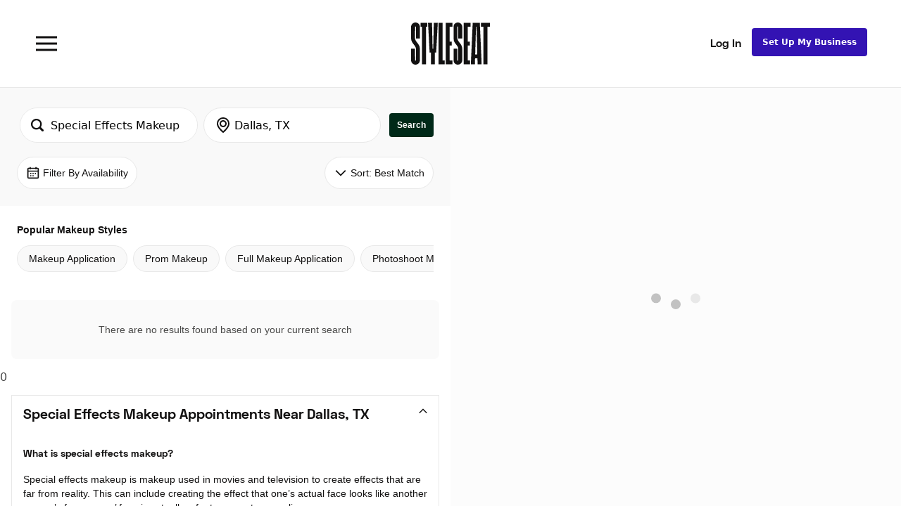

--- FILE ---
content_type: text/css; charset=UTF-8
request_url: https://dsifg2gm0y83d.cloudfront.net/styles/search-map.2fa2a85d2357ad68c4ab.css
body_size: 421
content:
html{box-sizing:border-box}*,:after,:before{box-sizing:inherit}div[role=dialog],div[role=dialog]~div{display:none!important}.search-results-map-component{-webkit-box-orient:vertical;-webkit-box-direction:normal;background-color:#fff;display:-webkit-box;display:flex;flex-direction:column;height:100%;-webkit-transition:all 450s;transition:all 450s;width:100%}.search-results-map-component .search-here{bottom:-30px;left:50%;opacity:0;position:absolute;-webkit-transition:all .7s;transition:all .7s}.search-results-map-component.can-search-here .search-here{bottom:30px;opacity:1}.search-results-map-component .selected-result{-webkit-box-flex:0;flex-grow:0;overflow:hidden;-webkit-transition:max-height .35s;transition:max-height .35s}@media screen and (min-width:736.1px){.search-results-map-component .selected-result{display:none}}.search-results-map-component .selected-result .search-result-component{min-height:auto}.search-results-map-component.has-selection .selected-result{max-height:240px}.search-results-map-component .current-location-pin{background-color:#1e90ff;border-radius:50%;box-shadow:0 0 0 6px #1e90ff80;display:block;height:12px;margin:20px auto;width:12px}.search-results-map-component .search-empty-state-component{-webkit-box-orient:vertical;-webkit-box-direction:normal;-webkit-box-align:center;-webkit-box-pack:center;align-items:center;background:#fffc;bottom:0;display:-webkit-box;display:flex;flex-direction:column;justify-content:center;left:0;position:absolute;right:0;top:0;z-index:2}.search-results-map-component .search-empty-state-component h2{margin:0}.search-results-map-component .search-empty-state-component.empty h2:before,.search-results-map-component .search-empty-state-component.initial h2:after,.search-results-map-component .search-empty-state-component.loading h2:after{background-color:#1e90ff;border-radius:50%;box-shadow:0 0 0 6px #1e90ff80;content:" ";display:block;height:12px;margin:20px auto;width:12px}@media screen and (min-width:736.1px){.search-results-map-component .search-empty-state-component button,.search-results-map-component .search-empty-state-component h2{display:none}.search-results-map-component .search-empty-state-component:after{background-color:#1e90ff;border-radius:50%;box-shadow:0 0 0 6px #1e90ff80;content:" ";display:block;height:12px;margin:20px auto;width:12px}}

--- FILE ---
content_type: application/javascript; charset=UTF-8
request_url: https://dsifg2gm0y83d.cloudfront.net/scripts/search-map.c4ee7ebe266ac1901443.js
body_size: 5497
content:
"use strict";(self.webpackChunkssMobileApp=self.webpackChunkssMobileApp||[]).push([[625],{16221:(e,t,i)=>{i.r(t),i.d(t,{default:()=>F});var o=i(67294),r=i(22805),n=i(64494),a=i(94184),s=i.n(a),l=i(39867),d=i(28216),p=i(9199),c=i(9450),h=i(81961),u=i(12828),m=i(66028),g=i(7305),f=i(52053);const y=JSON.parse('[{"featureType":"administrative","elementType":"all","stylers":[{"visibility":"off"}]},{"featureType":"administrative.country","elementType":"geometry","stylers":[{"lightness":"70"},{"weight":"1.70"},{"saturation":"-100"},{"visibility":"on"}]},{"featureType":"administrative.country","elementType":"labels","stylers":[{"visibility":"off"}]},{"featureType":"administrative.province","elementType":"geometry","stylers":[{"visibility":"on"},{"weight":"0.79"},{"lightness":"59"}]},{"featureType":"administrative.province","elementType":"labels","stylers":[{"visibility":"simplified"},{"lightness":"53"}]},{"featureType":"administrative.locality","elementType":"geometry","stylers":[{"visibility":"simplified"}]},{"featureType":"administrative.locality","elementType":"labels","stylers":[{"visibility":"simplified"},{"lightness":"52"},{"saturation":"-100"}]},{"featureType":"administrative.neighborhood","elementType":"geometry.fill","stylers":[{"saturation":"-100"},{"lightness":"66"},{"visibility":"off"}]},{"featureType":"administrative.neighborhood","elementType":"labels","stylers":[{"saturation":"-100"},{"visibility":"simplified"},{"lightness":"10"}]},{"featureType":"administrative.land_parcel","elementType":"all","stylers":[{"visibility":"off"}]},{"featureType":"administrative.land_parcel","elementType":"geometry","stylers":[{"visibility":"off"}]},{"featureType":"administrative.land_parcel","elementType":"geometry.fill","stylers":[{"visibility":"off"}]},{"featureType":"administrative.land_parcel","elementType":"labels","stylers":[{"visibility":"off"}]},{"featureType":"landscape","elementType":"all","stylers":[{"visibility":"simplified"},{"saturation":"-35"}]},{"featureType":"landscape","elementType":"geometry","stylers":[{"visibility":"on"}]},{"featureType":"landscape.man_made","elementType":"all","stylers":[{"color":"#f0f0ec"},{"visibility":"on"}]},{"featureType":"landscape.natural","elementType":"geometry.fill","stylers":[{"visibility":"on"},{"color":"#fbfcf6"}]},{"featureType":"landscape.natural","elementType":"labels","stylers":[{"visibility":"off"}]},{"featureType":"landscape.natural.landcover","elementType":"geometry.fill","stylers":[{"visibility":"off"},{"saturation":"-9"},{"hue":"#ff0000"}]},{"featureType":"landscape.natural.landcover","elementType":"labels","stylers":[{"visibility":"off"}]},{"featureType":"landscape.natural.terrain","elementType":"all","stylers":[{"visibility":"off"}]},{"featureType":"landscape.natural.terrain","elementType":"geometry","stylers":[{"visibility":"off"}]},{"featureType":"landscape.natural.terrain","elementType":"labels","stylers":[{"visibility":"off"}]},{"featureType":"poi","elementType":"geometry","stylers":[{"visibility":"off"}]},{"featureType":"poi","elementType":"geometry.fill","stylers":[{"visibility":"off"},{"hue":"#ff0000"}]},{"featureType":"poi","elementType":"labels","stylers":[{"visibility":"off"}]},{"featureType":"road","elementType":"geometry","stylers":[{"lightness":100},{"visibility":"on"}]},{"featureType":"road","elementType":"labels","stylers":[{"visibility":"off"},{"saturation":"-100"},{"color":"#cdcdcd"}]},{"featureType":"road","elementType":"labels.text","stylers":[{"visibility":"simplified"},{"hue":"#ff0000"},{"lightness":"15"}]},{"featureType":"transit","elementType":"all","stylers":[{"visibility":"off"}]},{"featureType":"transit.line","elementType":"all","stylers":[{"visibility":"off"}]},{"featureType":"transit.line","elementType":"geometry","stylers":[{"visibility":"on"},{"lightness":700}]},{"featureType":"water","elementType":"all","stylers":[{"color":"#cce5f2"}]}]');var v=i(13951),b=i(59225),w=i(14500),L=i(47173),T=i(43150),x=i(59429),C=i(87097),P=i(13358),M=i(60968),E=i(82271),I=i(54788),_=i(18165);const B={default:{width:76,minWidth:76,maxWidth:400,zIndex:1,textColor:P.BrandColor.PrimaryGreen,fillColor:P.BrandColor.LightestGrey,borderColor:P.BrandColor.LightGrey},highlighted:{width:"fit-content",minWidth:76,maxWidth:400,zIndex:10001,textColor:P.BrandColor.White,fillColor:P.BrandColor.PrimaryGreen,borderColor:P.BrandColor.PrimaryGreen}},R=({isNewPro:e=!1,providerData:t,isHovered:i,selected:r,averageRating:n,numRatings:a,onClick:s,onHover:d,onHoverOut:c,pinRef:h})=>{const u="search-results-map-pin-",m=((e,t)=>e||t?B.highlighted:B.default)(i,r),g=(0,o.useMemo)(()=>{if(t.profile_photo)return/^https?:\/\//.test(t.profile_photo)?t.profile_photo:`${p.qc}/${t.profile_photo}_300x300.jpg`},[t.profile_photo]);return o.createElement(l.xu,{testID:`${u}container-${t.provider_id}`,zIndex:m.zIndex,position:"relative",ref:h,height:1,width:1,pointerEvents:"auto",borderWidth:0,style:{outline:"none"}},o.createElement(C.Z,{onPress:s,onHoverIn:d,onHoverOut:c,style:{position:"relative",zIndex:m.zIndex}},o.createElement(l.xu,{position:"relative",alignItems:"center",zIndex:m.zIndex,flexDirection:"column"},o.createElement(l.gF,{borderRadius:100,borderWidth:1,borderStyle:"solid",borderColor:m.fillColor,color:m.fillColor,height:32,paddingX:8,paddingY:10,space:2,justifyContent:"center",alignItems:"center",zIndex:m.zIndex,style:{width:m.width,minWidth:m.minWidth,maxWidth:m.maxWidth,transition:"max-width 0.3s cubic-bezier(0.4, 0, 0.2, 1), box-shadow 0.3s cubic-bezier(0.4, 0, 0.2, 1), opacity 0.2s ease-in-out",boxShadow:i||r?"0 4px 12px rgba(0, 0, 0, 0.15), 0 0 0 2px rgba(0, 255, 0, 0.1)":"0 2px 4px rgba(0, 0, 0, 0.1)",opacity:i||r?1:.95,overflow:"hidden"}},i||r?(()=>{const i=t.provider_name||t.salon_name||"";return o.createElement(l.gF,{space:2,alignItems:"center",justifyContent:"center"},o.createElement(I.Z,{testID:`${u}avatar`,icon:g,name:i,sizeClass:I.D.Size24x24}),o.createElement(E.ZP,{appearance:"small",color:m.textColor,numberOfLines:1,testID:`${u}display-name`},i),e?o.createElement(o.Fragment,null,o.createElement(_.Y,{width:12,height:12,color:m.textColor}),o.createElement(E.ZP,{appearance:"small",color:m.textColor,testID:`${u}new-pro`},"New!")):o.createElement(o.Fragment,null,o.createElement(M.m,{color:P.BrandColor.Yellow4,width:12,height:12,fill:P.BrandColor.Yellow4}),o.createElement(E.ZP,{appearance:"small",color:m.textColor,testID:`${u}average-rating`},n)))})():o.createElement(l.gF,{space:2,alignItems:"center",justifyContent:"center"},e?o.createElement(o.Fragment,null,o.createElement(_.Y,{width:12,height:12,color:m.textColor,fill:m.fillColor}),o.createElement(E.ZP,{appearance:"small",color:m.textColor},"New!")):o.createElement(o.Fragment,null,o.createElement(M.m,{color:P.BrandColor.Yellow4,width:12,height:12,fill:P.BrandColor.Yellow4}),o.createElement(E.ZP,{appearance:"small",color:m.textColor,testID:`${u}average-rating`},n,o.createElement(E.ZP,{appearance:"smaller",color:m.textColor,testID:`${u}num-ratings`},` (${a})`))))),o.createElement(l.xu,{position:"absolute",bottom:-6,width:12,height:8,zIndex:m.zIndex},o.createElement("svg",{width:"12",height:"8",viewBox:"0 0 12 8",fill:"none",xmlns:"http://www.w3.org/2000/svg","aria-hidden":"true"},o.createElement("path",{d:"M0 0L6 8L12 0H0Z",fill:m.fillColor}))))))},D=({providerData:e,isMobile:t,searchID:i,badge:r=null,popupRef:n})=>t?null:o.createElement(l.xu,{testID:"search-results-map-pin-popover",position:"absolute",ref:n,bottom:8,zIndex:1e4,width:375,right:-65,borderRadius:8,color:P.BrandColor.White,showBoxShadow:!0,pointerEvents:"auto"},o.createElement(l.xu,{testID:"search-results-map-pin-popover-triangle",position:"absolute",bottom:-6,right:56,width:0,height:0,style:{borderLeft:"10px solid transparent",borderRight:"10px solid transparent",borderTop:`12px solid ${P.BrandColor.White}`}}),o.createElement(l.xu,{style:{maxHeight:250,minHeight:"auto",margin:0}},o.createElement(w.Z,{result:e,searchID:i,appearance:"mapPin",useWideLayout:!0,badge:r})));var S=i(72123);const O=({providerData:e,selected:t=!1,getMapInstance:i=()=>null,panMap:r=null,onClick:n=null,searchID:a,isMobile:s})=>{const{badges:d,loading:p}=(0,x.fd)([e.provider_id]),{shouldShowBadge:h}=(0,x.yw)(),m=!p&&h(d[e.provider_id])?d[e.provider_id]:null,g=(0,S.$)(e.creation_time),[f,y]=(0,o.useState)(!1),v=(0,o.useRef)(null),b=(0,o.useRef)(null),w=(0,o.useMemo)(()=>e.average_rating?e.average_rating.toFixed(1):"0.0",[e.average_rating]),L=(0,o.useMemo)(()=>e.num_ratings?e.num_ratings>999?"1K+":e.num_ratings.toString():"0",[e.num_ratings]),T=(0,o.useCallback)(()=>{var e,t;const i=null===(e=v.current)||void 0===e?void 0:e.getBoundingClientRect(),o=null===(t=b.current)||void 0===t?void 0:t.getBoundingClientRect();if(!i||!o)return{offset:{left:0,right:0},height:0,width:0};return{offset:{left:Math.abs(i.left-o.left),right:Math.abs(o.right-i.right)},height:i.bottom-o.top+80,width:o.width}},[]),C=(0,o.useCallback)(()=>{const t=i();return t?(0,c.Z)().then(({maps:i})=>{const{latitude:o,longitude:r}=e.location,n=t.getZoom();if(void 0===n)return Promise.reject();const a=2**n,s=T();if(!s||!s.offset||void 0===s.height)return Promise.reject();const{height:l,offset:d}=s,p=t.getProjection();if(!p)return Promise.reject();const c=p.fromLatLngToPoint(new i.LatLng(o,r));if(!c)return Promise.reject();const h=new i.Point(c.x+d.right/a,c.y-l/a),u=new i.Point(c.x-d.left/a,c.y),m=p.fromPointToLatLng(h),g=p.fromPointToLatLng(u);return m&&g?new i.LatLngBounds(g,m):Promise.reject()}):Promise.reject()},[i,e,T]),P=(0,o.useCallback)(()=>{const t=i();t&&(s?(0,c.Z)().then(({maps:i})=>{const{latitude:o,longitude:r}=e.location,n=new i.LatLng(o,r),a=t.getZoom();if(void 0!==a){const e=Math.min(a+1,20);t.setZoom(e)}t.setCenter(n)}).catch(()=>{"function"==typeof r&&C().then(e=>{r(e,"move")})}):s||"function"!=typeof r||C().then(e=>{r(e,"move")}))},[r,i,e,C,s]),M=(0,o.useCallback)(P,[P]),E=(0,o.useCallback)(()=>{"function"==typeof n&&n(e),u.Z.track("client_mappin_clicked",{search_id:a,provider_id_viewed:e.provider_id,latitude:e.location.latitude,longitude:e.location.longitude})},[n,e,a]);(0,o.useEffect)(()=>{t&&M()},[t,M]);const I=(0,o.useCallback)(()=>{y(!0)},[]),_=(0,o.useCallback)(()=>{y(!1)},[]),B=t||f?10001:1;return o.createElement(l.xu,{position:"relative",zIndex:B},o.createElement(R,{isNewPro:g,providerData:e,isHovered:f,selected:t,averageRating:w,numRatings:L,onClick:E,onHover:I,onHoverOut:_,pinRef:v}),t&&o.createElement(D,{providerData:e,isMobile:s,searchID:a,badge:m,popupRef:b}))};function k(){return k=Object.assign?Object.assign.bind():function(e){for(var t=1;t<arguments.length;t++){var i=arguments[t];for(var o in i)({}).hasOwnProperty.call(i,o)&&(e[o]=i[o])}return e},k.apply(null,arguments)}function j(e,t){var i=Object.keys(e);if(Object.getOwnPropertySymbols){var o=Object.getOwnPropertySymbols(e);t&&(o=o.filter(function(t){return Object.getOwnPropertyDescriptor(e,t).enumerable})),i.push.apply(i,o)}return i}function Z(e){for(var t=1;t<arguments.length;t++){var i=null!=arguments[t]?arguments[t]:{};t%2?j(Object(i),!0).forEach(function(t){z(e,t,i[t])}):Object.getOwnPropertyDescriptors?Object.defineProperties(e,Object.getOwnPropertyDescriptors(i)):j(Object(i)).forEach(function(t){Object.defineProperty(e,t,Object.getOwnPropertyDescriptor(i,t))})}return e}function z(e,t,i){return(t=function(e){var t=function(e,t){if("object"!=typeof e||!e)return e;var i=e[Symbol.toPrimitive];if(void 0!==i){var o=i.call(e,t||"default");if("object"!=typeof o)return o;throw new TypeError("@@toPrimitive must return a primitive value.")}return("string"===t?String:Number)(e)}(e,"string");return"symbol"==typeof t?t:t+""}(t))in e?Object.defineProperty(e,t,{value:i,enumerable:!0,configurable:!0,writable:!0}):e[t]=i,e}const H=37.09024,W=-95.712891;class $ extends o.Component{constructor(...e){super(...e),z(this,"state",{searchHere:!1,isMapReady:!1,pinsInitialRendered:!1}),z(this,"map",null),z(this,"maps",null),z(this,"lastSelection",null),z(this,"pinsRendered",!1),z(this,"moveListeners",null),z(this,"moveDebounce",(0,h.Z)()),z(this,"zoom",6),z(this,"moveMap",(e,t="move")=>{const{LatLng:i,LatLngBounds:o}=this.maps,r=setTimeout(()=>{this.pinsRendered=!0,this.setState({pinsInitialRendered:!0})},1e3),n=this.map.addListener("bounds_changed",()=>{clearTimeout(r),this.pinsRendered=!0,this.setState({pinsInitialRendered:!0}),this.maps.event.removeListener(n)});this.pinsRendered=!1,e instanceof o?"fit"===t?this.map.fitBounds(e,0):this.map.panToBounds(e,0):e instanceof i&&this.map.setCenter(e)}),z(this,"handleSearchHereClick",()=>{const{updateLocation:e}=this.props,t=this.mapCoordinates();e(Z(Z({},t),{},{address:v.pi,placeId:v.pi})),this.setState({searchHere:!1}),u.Z.track("client_searcharea_changed",{map_coords:t})}),z(this,"loadMapApi",()=>(0,c.Z)().then(e=>e.maps)),z(this,"getMapOptions",()=>({fullscreenControl:!1,styles:y})),z(this,"getMapInstance",()=>this.map),z(this,"handleGoogleApiLoaded",({map:e})=>{e&&(this.map=e,this.updateMapBounds(),this.moveListeners||(this.moveListeners=[this.map.addListener("zoom_changed",()=>this.onMapMove()),this.map.addListener("center_changed",()=>this.onMapMove())]))}),z(this,"handleMapClicked",()=>{const{selectedPro:e,selectResult:t}=this.props;e&&t(null)}),z(this,"handleTilesLoaded",()=>{this.setState({isMapReady:!0})}),z(this,"handleFavoritePro",e=>{const{favoritePros:t,dispatch:i}=this.props;t&&i.favorites.favoriteProvider({providerId:e,ncd_source:L.J.GenericSearch})}),z(this,"handleUnfavoritePro",e=>{const{favoritePros:t,dispatch:i}=this.props;t&&i.favorites.unfavoriteProvider(e)})}componentDidMount(){this.isPrerendering()||this.loadMapApi().then(e=>{this.maps=e})}componentDidUpdate(e){const{results:t,latitude:i,longitude:o}=this.props,{isMapReady:r,pinsInitialRendered:n}=this.state;var a,s;(e.results===t&&e.latitude===i&&e.longitude===o||(this.pinsRendered=!1,this.map&&this.updateMapBounds()),r&&n)&&(null===(a=(s=this.props).onMapReady)||void 0===a||a.call(s))}componentWillUnmount(){this.moveDebounce.stop(),this.moveListeners&&this.moveListeners.forEach(e=>{this.maps.event.removeListener(e)})}isPrerendering(){if("web"!==r.Z.OS)return!1;const e=(0,b.gI)();return e&&u.Z.track("client_search_map_hidden"),e}fromBoundingBox(){const{boundingBox:e}=this.props;return e.topLeftLat&&e.topLeftLon&&e.bottomRightLat&&e.bottomRightLon}pinBounds(){const{results:e,latitude:t,longitude:i}=this.props,{LatLng:o}=this.maps,r=new this.maps.LatLngBounds;return r.extend(new this.maps.LatLng(t,i)),e.forEach(e=>{const t=new o(e.location.latitude,e.location.longitude);r.extend(t)}),r}mapCoordinates(){const e=this.map.getBounds(),t=this.map.getCenter(),i=e.getSouthWest(),o=e.getNorthEast();return{latitude:t.lat(),longitude:t.lng(),mapBoundingBox:{topLeftLat:o.lat(),topLeftLon:i.lng(),bottomRightLat:i.lat(),bottomRightLon:o.lng()}}}updateMapBounds(){const{boundingBox:e,results:t,latitude:i,longitude:o}=this.props,{LatLng:r,LatLngBounds:n}=this.maps;let a;if(this.fromBoundingBox()){a=new n(new r(e.bottomRightLat,e.topLeftLon),new r(e.topLeftLat,e.bottomRightLon)),this.moveMap(a,"fit")}else t&&t.length?(a=this.pinBounds(),this.moveMap(a,"fit")):i&&o?this.moveMap(new r(i,o)):(this.moveMap(new r(H,W)),this.map.setZoom(4))}onMapMove(){const{results:e}=this.props;!e.length||this.pinsRendered?this.moveDebounce(()=>{const{map:e}=this;this.zoom=e.zoom,this.setState({searchHere:!0})}):this.setState({searchHere:!1})}render(){const{results:e,searchID:t,selectedPro:i,selectResult:r,retrySearch:a,shouldShowBadge:d,badges:c,badgesLoading:h,isMobile:u,favoritePros:y,latitude:v,longitude:b,isLoggedIn:L}=this.props,{searchHere:T}=this.state,x=e.find(e=>i===e.provider_id);x&&(this.lastSelection=x);const C=x||this.lastSelection;let P={lat:v,lng:b};return P.lat||P.lng||(P={lat:H,lng:W}),o.createElement("div",{className:s()("search-results-map-component",{"has-selection":!!x,"can-search-here":T}),"data-testid":"searchResultsMap"},e.length<=0&&o.createElement(l.xu,{showBoxShadow:!0,style:{zIndex:1}},o.createElement(f.Z,{onRetrySearch:a,isMapView:!0})),o.createElement(l.xu,{position:"relative",flex:1,justifyContent:"center"},o.createElement(l.xu,{flex:1,overflow:"hidden"},!this.isPrerendering()&&o.createElement(n.ZP,{bootstrapURLKeys:{key:p.JO,language:"en"},googleMapLoader:this.loadMapApi,onGoogleApiLoaded:this.handleGoogleApiLoaded,onTilesLoaded:this.handleTilesLoaded,options:this.getMapOptions,onClick:this.handleMapClicked,zoom:this.zoom,center:P},e.map(e=>o.createElement(m.Z,{key:e.provider_id,lat:e.location.latitude,lng:e.location.longitude},o.createElement(O,{providerData:e,searchID:t,isMobile:u,getMapInstance:this.getMapInstance,panMap:this.moveMap,selected:i===e.provider_id,onClick:r})))),o.createElement(g.Z,{className:"search-here",size:"small",onClick:this.handleSearchHereClick},"Search Here"))),o.createElement("div",{className:"selected-result"},C&&o.createElement(w.Z,{isLoggedIn:L,searchID:t,result:C,appearance:"compact",badge:d(c[C.provider_id])?c[C.provider_id]:null,badgesLoading:h,badgeAppearance:u?"smaller":void 0,isFavorite:y[null==C?void 0:C.provider_id],onFavoritePro:()=>this.handleFavoritePro(null==C?void 0:C.provider_id),onUnfavoritePro:()=>this.handleUnfavoritePro(null==C?void 0:C.provider_id)})))}}z($,"defaultProps",{results:[],selectedPro:null,latitude:null,longitude:null,isLoggedIn:!1,boundingBox:{},badges:{},badgesLoading:!1,shouldShowBadge:()=>!1,isMobile:!1});const F=(0,d.$j)(e=>{var t;return{favoritePros:(null===(t=e.favorites)||void 0===t?void 0:t.providersDict)||{},isLoggedIn:T.wl.isLoggedIn(e)}},e=>({dispatch:e}))(e=>{var t;const{shouldShowBadge:i}=(0,x.yw)(),r=(null===(t=e.results)||void 0===t?void 0:t.map(e=>e.provider_id))||[],{badges:n,loading:a}=(0,x.fd)(r),s=(0,x.dD)();return o.createElement($,k({},e,{shouldShowBadge:i,badges:n,badgesLoading:a,isMobile:s}))})},9450:(e,t,i)=>{i.d(t,{Z:()=>n});var o=i(33311),r=i(9199);async function n(){if(window.google)return window.google;return new o.a({apiKey:r.JO,transport:"https",isGoogleMapsForWork:!1,china:!1,v:"3",language:"en",preventLoad:!1,libraries:["geometry","places"],version:"weekly"}).load().then(()=>window.google)}}}]);